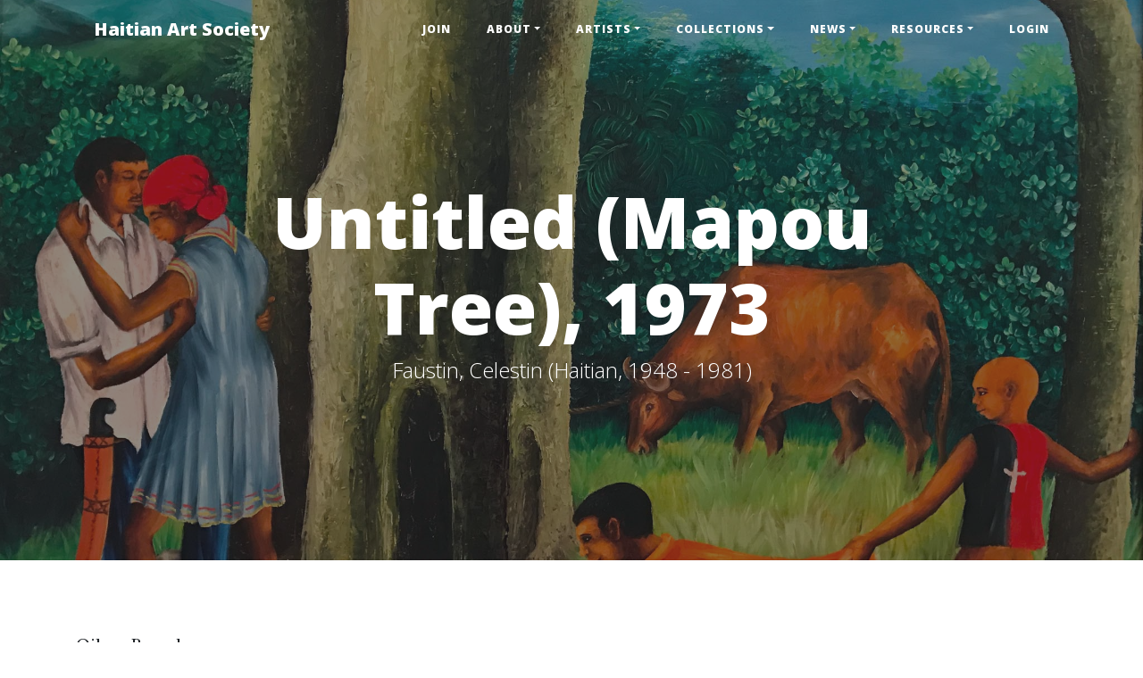

--- FILE ---
content_type: text/html; charset=utf-8
request_url: https://haitianartsociety.org/untitled-mapou-tree-1973
body_size: 6412
content:
<!DOCTYPE html>
<html lang="en-US">
<head>
    <meta charset="utf-8">
    <meta name="viewport" content="width=device-width, initial-scale=1, shrink-to-fit=no">
    <title></title>
    <meta content="Untitled (Mapou Tree), 1973" property="og:title" />
<meta content="https://haitianartsociety.org/untitled-mapou-tree-1973" property="og:url" />
<meta content="Haitian Art Society" property="og:site_name" />
<meta content="en-US" property="og:locale" />
<meta content="Untitled (Mapou Tree), 1973" name="twitter:title" />
<meta content="https://haitianartsociety.org/untitled-mapou-tree-1973" name="twitter:url" />
    

    <!-- Google fonts -->
    
    <link href='https://fonts.googleapis.com/css?family=Lora:400,700,400italic,700italic' rel='stylesheet' type='text/css'>
    <link href='https://fonts.googleapis.com/css?family=Open+Sans:300italic,400italic,600italic,700italic,800italic,400,300,600,700,800' rel='stylesheet' type='text/css'>

    <!-- Core theme CSS (includes Bootstrap) -->
    
    

    <!-- Bootstrap core JS -->
    

    <!-- Custom scripts for this template -->
    

    <script async src="https://www.googletagmanager.com/gtag/js?id=G-GG2EYF5NQK"></script>
<script>window.dataLayer = window.dataLayer || [];function gtag() { dataLayer.push(arguments); }gtag('js', new Date());gtag('config', 'G-GG2EYF5NQK')</script>
    <link href="/TheBlogTheme/favicon.ico" rel="shortcut icon" type="image/x-icon" />
    <link href="/OrchardCore.Resources/Vendor/fontawesome-free/css/all.min.css" rel="stylesheet" type="text/css" />
<link href="/TheBlogTheme/css/styles.min.css" rel="stylesheet" type="text/css" />
<link href="/TheBlogTheme/css/bootstrap-oc.min.css" rel="stylesheet" type="text/css" />
    
</head>
<body dir="ltr">
    <nav class="navbar navbar-expand-lg navbar-light fixed-top" id="mainNav">
        <div class="container">
            <a class="navbar-brand" href="/">Haitian Art Society</a>
            <button class="navbar-toggler navbar-toggler-right" type="button" data-toggle="collapse" data-target="#navbarResponsive" aria-controls="navbarResponsive" aria-expanded="false" aria-label="Toggle navigation">
                <span class="sr-only">Toggle navigation</span>
                Menu <i class="fa fa-bars"></i>
            </button>
          
            <style type="text/css">
  .dropdown-submenu {
    position: relative;
  }
  .dropdown-submenu a::after {
    transform: rotate(-90deg);
    position: absolute;
    right: 6px;
    top: 18px;
  }
  .dropdown-submenu .dropdown-menu {
    top: 15px;
    left: 100%;
    margin-left: -1px;
  }
</style>
 



            <div class="collapse navbar-collapse" id="navbarResponsive">
  <ul class="navbar-nav ml-auto">
    
      

<li class="nav-item ">
  
  
   

  

  


  <a class="nav-link" href="/how-to-join">Join</a>


  
</li>
    
      

  
    
  

<li class="nav-item dropdown">
  
  
   

  

  


	<a class="nav-link dropdown-toggle" href=""
       
         data-toggle="dropdown" role="button"
       
       >About</a>


  
    <ul class="dropdown-menu">
      
        
      	

<li class="nav-item ">
  
  
  
  	
   

  

  


  <a class="nav-link dropdown-item" href="/a-brief-history">Overview</a>


  
</li>
      
        
      	

<li class="nav-item ">
  
  
  
  	
   

  

  


  <a class="nav-link dropdown-item" href="/conferences">Conferences</a>


  
</li>
      
        
      	

<li class="nav-item ">
  
  
  
  	
   

  

  


  <a class="nav-link dropdown-item" href="/contact-form-2020">Contact Us</a>


  
</li>
      
        
      	

<li class="nav-item ">
  
  
  
  	
   

  

  


  <a class="nav-link dropdown-item" href="/board-of-directors">Board of Directors</a>


  
</li>
      
        
      	

<li class="nav-item ">
  
  
  
  	
   

  

  


  <a class="nav-link dropdown-item" href="/regional-chapters">Regional Chapters</a>


  
</li>
      
    </ul>
  
</li>
    
      

  
    
  

<li class="nav-item dropdown">
  
  
   

  

  


	<a class="nav-link dropdown-toggle" href=""
       
         data-toggle="dropdown" role="button"
       
       >Artists</a>


  
    <ul class="dropdown-menu">
      
        
      	

<li class="nav-item ">
  
  
  
  	
   

  

  


  <a class="nav-link dropdown-item" href="/artist-directory">All Artists</a>


  
</li>
      
        
      	

<li class="nav-item ">
  
  
  
  	
   

  

  


  <a class="nav-link dropdown-item" href="/artist-directory?tag=496af3w2q98z024pgdp28s2kwf">Flag (Drapo)</a>


  
</li>
      
        
      	

<li class="nav-item ">
  
  
  
  	
   

  

  


  <a class="nav-link dropdown-item" href="/artist-directory?tag=4svcx1nabtqzp7mdybafr33smk">Metal </a>


  
</li>
      
        
      	

<li class="nav-item ">
  
  
  
  	
   

  

  


  <a class="nav-link dropdown-item" href="/artist-directory?tag=4jvh2tx5b65jzxczc4eav1035w">Mixed Media</a>


  
</li>
      
    </ul>
  
</li>
    
      

  
    
  

<li class="nav-item dropdown">
  
  
   

  

  


	<a class="nav-link dropdown-toggle" href=""
       
         data-toggle="dropdown" role="button"
       
       >Collections</a>


  
    <ul class="dropdown-menu">
      
        
      	

<li class="nav-item ">
  
  
  
  	
   

  

  


  <a class="nav-link dropdown-item" href="/collections-overview">Collections Overview</a>


  
</li>
      
        
      	

  
    
  

<li class="nav-item dropdown-submenu">
  
  
  
  	
   

  

  


	<a class="nav-link dropdown-item dropdown-toggle" href=""
       
       >Collection Highlights</a>


  
    <ul class="dropdown-menu">
      
        
      	

<li class="nav-item ">
  
  
  
  	
   

  

  


  <a class="nav-link dropdown-item" href="/highlights-from-the-gessen-collection">Gessen Collection </a>


  
</li>
      
        
      	

<li class="nav-item ">
  
  
  
  	
   

  

  


  <a class="nav-link dropdown-item" href="/haitian-masterworks-curatorial-statement">Haitian Masterworks at the Figge</a>


  
</li>
      
        
      	

<li class="nav-item ">
  
  
  
  	
   

  

  


  <a class="nav-link dropdown-item" href="/on-view-at-the-milwaukee-art--museum">Milwaukee Art Museum</a>


  
</li>
      
        
      	

<li class="nav-item ">
  
  
  
  	
   

  

  


  <a class="nav-link dropdown-item" href="/highlights-from-the-sullivan-collection">Beverly and John Fox Sullivan</a>


  
</li>
      
    </ul>
  
</li>
      
        
      	

  
    
  

<li class="nav-item dropdown-submenu">
  
  
  
  	
   

  

  


	<a class="nav-link dropdown-item dropdown-toggle" href=""
       
       >Public Collections</a>


  
    <ul class="dropdown-menu">
      
        
      	

  
    
  

<li class="nav-item dropdown-submenu">
  
  
  
  	
   

  

  


	<a class="nav-link dropdown-item dropdown-toggle" href=""
       
       >A - L</a>


  
    <ul class="dropdown-menu">
      
        
      	

<li class="nav-item ">
  
  
  
  	
   

  

  


  <a class="nav-link dropdown-item" href="/le-centre-d-art">Le Centre dArt</a>


  
</li>
      
        
      	

<li class="nav-item ">
  
  
  
  	
   

  

  


  <a class="nav-link dropdown-item" href="/figge-art-museum">Figge Art Museum</a>


  
</li>
      
        
      	

<li class="nav-item ">
  
  
  
  	
   

  

  


  <a class="nav-link dropdown-item" href="/fowler-museum-at-ucla-0">Fowler Museum at UCLA</a>


  
</li>
      
        
      	

<li class="nav-item ">
  
  
  
  	
   

  

  


  <a class="nav-link dropdown-item" href="/patricia-and-phillip-frost-art-museum">Patricia and Philip Frost Art Museum</a>


  
</li>
      
        
      	

<li class="nav-item ">
  
  
  
  	
   

  

  


  <a class="nav-link dropdown-item" href="/edith-a-graham-collection">Edith A. Graham Collection</a>


  
</li>
      
        
      	

<li class="nav-item ">
  
  
  
  	
   

  

  


  <a class="nav-link dropdown-item" href="/hirshhorn-haitian-art">Hirshhorn Museum</a>


  
</li>
      
        
      	

<li class="nav-item ">
  
  
  
  	
   

  

  


  <a class="nav-link dropdown-item" href="/huntington-museum-of-art">Huntington Museum of Art</a>


  
</li>
      
        
      	

<li class="nav-item ">
  
  
  
  	
   

  

  


  <a class="nav-link dropdown-item" href="/island-on-fire-jonathan-demme">Island On Fire (1997)</a>


  
</li>
      
    </ul>
  
</li>
      
        
      	

  
    
  

<li class="nav-item dropdown-submenu">
  
  
  
  	
   

  

  


	<a class="nav-link dropdown-item dropdown-toggle" href=""
       
       >M - Z</a>


  
    <ul class="dropdown-menu">
      
        
      	

<li class="nav-item ">
  
  
  
  	
   

  

  


  <a class="nav-link dropdown-item" href="/milwaukee-art-museum">Milwaukee Art Museum</a>


  
</li>
      
        
      	

<li class="nav-item ">
  
  
  
  	
   

  

  


  <a class="nav-link dropdown-item" href="/museum-of-modern-art">MOMA - NYC</a>


  
</li>
      
        
      	

<li class="nav-item ">
  
  
  
  	
   

  

  


  <a class="nav-link dropdown-item" href="/musee-d-art-haitien">Musee d&#x27;Art Haitien</a>


  
</li>
      
        
      	

<li class="nav-item ">
  
  
  
  	
   

  


    <a class="nav-link" href="/el-museo-del-barrio">El Museo del Barrio - NYC</a>


  
</li>
      
        
      	

<li class="nav-item ">
  
  
  
  	
   

  

  


  <a class="nav-link dropdown-item" href="/selden-rodman-gallery-at-ramapo-college">Selden Rodman Gallery at Ramapo College</a>


  
</li>
      
        
      	

<li class="nav-item ">
  
  
  
  	
   

  


    <a class="nav-link" href="/dr-siri-von-reis">Siri von Reis</a>


  
</li>
      
        
      	

<li class="nav-item ">
  
  
  
  	
   

  

  


  <a class="nav-link dropdown-item" href="/waterloo-center-for-the-arts">Waterloo Center for the Arts</a>


  
</li>
      
    </ul>
  
</li>
      
    </ul>
  
</li>
      
        
      	

  
    
  

<li class="nav-item dropdown-submenu">
  
  
  
  	
   

  

  


	<a class="nav-link dropdown-item dropdown-toggle" href=""
       
       >Member Collections</a>


  
    <ul class="dropdown-menu">
      
        
      	

  
    
  

<li class="nav-item dropdown-submenu">
  
  
  
  	
   

  

  


	<a class="nav-link dropdown-item dropdown-toggle" href=""
       
       >A - F</a>


  
    <ul class="dropdown-menu">
      
        
      	

<li class="nav-item ">
  
  
  
  	
   

  

  


  <a class="nav-link dropdown-item" href="/pia-and-gerald-alexis-collection">Pia and Gerald Alexis Collection</a>


  
</li>
      
        
      	

<li class="nav-item ">
  
  
  
  	
   

  

  


  <a class="nav-link dropdown-item" href="/beasley-collection">Beasley Collection</a>


  
</li>
      
        
      	

<li class="nav-item ">
  
  
  
  	
   

  

  


  <a class="nav-link dropdown-item" href="/jonathan-cheek">Jonathan Cheek Collection</a>


  
</li>
      
        
      	

<li class="nav-item ">
  
  
  
  	
   

  

  


  <a class="nav-link dropdown-item" href="/matt-dunn-collection">Matt Dunn Collection</a>


  
</li>
      
        
      	

<li class="nav-item ">
  
  
  
  	
   

  

  


  <a class="nav-link dropdown-item" href="/gary-emich-and-margaret-l-gerard-trust">Gary Emich and Margaret L. Gerard Trust</a>


  
</li>
      
        
      	

<li class="nav-item ">
  
  
  
  	
   

  

  


  <a class="nav-link dropdown-item" href="/fisher-collection">Fisher Collection</a>


  
</li>
      
        
      	

<li class="nav-item ">
  
  
  
  	
   

  

  


  <a class="nav-link dropdown-item" href="/fondation-marie-et-georges-s-nader">Fondation Marie et Georges S. Nader </a>


  
</li>
      
        
      	

<li class="nav-item ">
  
  
  
  	
   

  

  


  <a class="nav-link dropdown-item" href="/franciscus-collection">Franciscus Collection</a>


  
</li>
      
        
      	

<li class="nav-item ">
  
  
  
  	
   

  

  


  <a class="nav-link dropdown-item" href="/fulling-collection">Fulling Collection</a>


  
</li>
      
    </ul>
  
</li>
      
        
      	

  
    
  

<li class="nav-item dropdown-submenu">
  
  
  
  	
   

  

  


	<a class="nav-link dropdown-item dropdown-toggle" href=""
       
       >G - L</a>


  
    <ul class="dropdown-menu">
      
        
      	

<li class="nav-item ">
  
  
  
  	
   

  

  


  <a class="nav-link dropdown-item" href="/gardere-collection">P. C. Gardere Collection</a>


  
</li>
      
        
      	

<li class="nav-item ">
  
  
  
  	
   

  

  


  <a class="nav-link dropdown-item" href="/gessen-collection">Gessen Collection</a>


  
</li>
      
        
      	

<li class="nav-item ">
  
  
  
  	
   

  

  


  <a class="nav-link dropdown-item" href="/kay-and-roderick-heller-collection">Kay and Roderick Heller</a>


  
</li>
      
        
      	

<li class="nav-item ">
  
  
  
  	
   

  

  


  <a class="nav-link dropdown-item" href="/patrick-jamieson-collection">Patrick Jamieson Collection</a>


  
</li>
      
        
      	

<li class="nav-item ">
  
  
  
  	
   

  

  


  <a class="nav-link dropdown-item" href="/stanley-l-joseph-collection">Stanley L. Joseph Collection</a>


  
</li>
      
        
      	

<li class="nav-item ">
  
  
  
  	
   

  

  


  <a class="nav-link dropdown-item" href="/anne-kennedy-heirs-collection">Anne Kennedy Heirs</a>


  
</li>
      
    </ul>
  
</li>
      
        
      	

  
    
  

<li class="nav-item dropdown-submenu">
  
  
  
  	
   

  

  


	<a class="nav-link dropdown-item dropdown-toggle" href=""
       
       >M - Z</a>


  
    <ul class="dropdown-menu">
      
        
      	

<li class="nav-item ">
  
  
  
  	
   

  

  


  <a class="nav-link dropdown-item" href="/penette-kedar-collection">Penette-Kedar Collection</a>


  
</li>
      
        
      	

<li class="nav-item ">
  
  
  
  	
   

  

  


  <a class="nav-link dropdown-item" href="/racine-silva-collection">Racine-Silva Collection</a>


  
</li>
      
        
      	

<li class="nav-item ">
  
  
  
  	
   

  

  


  <a class="nav-link dropdown-item" href="/marcus-rediker-collection">Marcus Rediker Collection</a>


  
</li>
      
        
      	

<li class="nav-item ">
  
  
  
  	
   

  

  


  <a class="nav-link dropdown-item" href="/betty-and-isaac-rudman-trust">Betty and Isaac Rudman Trust</a>


  
</li>
      
        
      	

<li class="nav-item ">
  
  
  
  	
   

  

  


  <a class="nav-link dropdown-item" href="/drs-roslyn-and-lloyd-siegel-collection">Drs. Roslyn and Lloyd Siegel Collection</a>


  
</li>
      
        
      	

<li class="nav-item ">
  
  
  
  	
   

  

  


  <a class="nav-link dropdown-item" href="/yvonne-and-glenn-stokes-collection">Yvonne and Glenn Stokes</a>


  
</li>
      
        
      	

<li class="nav-item ">
  
  
  
  	
   

  

  


  <a class="nav-link dropdown-item" href="/Beverly-and-John-Fox-Sullivan">Beverly and John Fox Sullivan</a>


  
</li>
      
    </ul>
  
</li>
      
        
      	

  
    
  

<li class="nav-item dropdown-submenu">
  
  
  
  	
   

  

  


	<a class="nav-link dropdown-item dropdown-toggle" href=""
       
       >Anonymous</a>


  
    <ul class="dropdown-menu">
      
        
      	

<li class="nav-item ">
  
  
  
  	
   

  

  


  <a class="nav-link dropdown-item" href="/private-a10011">Private Collection A10011</a>


  
</li>
      
        
      	

<li class="nav-item ">
  
  
  
  	
   

  

  


  <a class="nav-link dropdown-item" href="/private-a10013">Private Collection A10013</a>


  
</li>
      
    </ul>
  
</li>
      
    </ul>
  
</li>
      
        
      	

  
    
  

<li class="nav-item dropdown-submenu">
  
  
  
  	
   

  

  


	<a class="nav-link dropdown-item dropdown-toggle" href=""
       
       >Flag Collections</a>


  
    <ul class="dropdown-menu">
      
        
      	

<li class="nav-item ">
  
  
  
  	
   

  

  


  <a class="nav-link dropdown-item" href="/ford-smith-collection">Ford-Smith Collection</a>


  
</li>
      
        
      	

<li class="nav-item ">
  
  
  
  	
   

  

  


  <a class="nav-link dropdown-item" href="/gessen-flag-collection">Gessen Collection</a>


  
</li>
      
        
      	

<li class="nav-item ">
  
  
  
  	
   

  

  


  <a class="nav-link dropdown-item" href="/marilyn-houlberg-collection">Marilyn Houlberg Collection</a>


  
</li>
      
        
      	

<li class="nav-item ">
  
  
  
  	
   

  

  


  <a class="nav-link dropdown-item" href="/nancy-josephson-collection">Nancy Josephson Collection</a>


  
</li>
      
        
      	

<li class="nav-item ">
  
  
  
  	
   

  


    <a class="nav-link" href="/salvatore-scalora-collection">Salvatore Scalora Collection</a>


  
</li>
      
    </ul>
  
</li>
      
        
      	

<li class="nav-item ">
  
  
  
  	
   

  


    <a class="nav-link" href="/afro-atlantic-histories">Afro-Atlantic Histories</a>


  
</li>
      
        
      	

<li class="nav-item ">
  
  
  
  	
   

  

  


  <a class="nav-link dropdown-item" href="/curated-collection-1">Curated Collections</a>


  
</li>
      
        
      	

  
    
  

<li class="nav-item dropdown-submenu">
  
  
  
  	
   

  

  


	<a class="nav-link dropdown-item dropdown-toggle" href=""
       
       >Virtual Tours</a>


  
    <ul class="dropdown-menu">
      
        
      	

<li class="nav-item ">
  
  
  
  	
   

  


    <a class="nav-link" href="/matt-dunn-collection-virtual-tour">Matt Dunn Collection Tour</a>


  
</li>
      
        
      	

<li class="nav-item ">
  
  
  
  	
   

  


    <a class="nav-link" href="/life-and-spirituality-in-haitian-art-mocanomi">Betty and Isaac Rudman Collection</a>


  
</li>
      
        
      	

<li class="nav-item ">
  
  
  
  	
   

  


    <a class="nav-link" href="/beverly-and-john-fox-sullivan-collection-virtual-tour">Beverly and John Fox Sullivan Collection Virtual Tour</a>


  
</li>
      
        
      	

<li class="nav-item ">
  
  
  
  	
   

  


    <a class="nav-link" href="/didier-william-moca-nomi-virtual-tour">Didier William at MOCA-NOMI</a>


  
</li>
      
        
      	

<li class="nav-item ">
  
  
  
  	
   

  


    <a class="nav-link" href="/haitian-art-in-dc">Matt Dunn Exhibition at Kunstmatrix</a>


  
</li>
      
    </ul>
  
</li>
      
    </ul>
  
</li>
    
      

  
    
  

<li class="nav-item dropdown">
  
  
   

  

  


	<a class="nav-link dropdown-toggle" href=""
       
         data-toggle="dropdown" role="button"
       
       >News</a>


  
    <ul class="dropdown-menu">
      
        
      	

<li class="nav-item ">
  
  
  
  	
   

  


    <a class="nav-link" href="/zoomable-haitian-art">Zoomable Haitian Art</a>


  
</li>
      
        
      	

<li class="nav-item ">
  
  
  
  	
   

  


    <a class="nav-link" href="/washington-post-october-24-2024-by-philip-kennicott-art-and-architecture-critic">Spirit &amp; Strength: Modern Art From Haiti Review in WAPO</a>


  
</li>
      
        
      	

<li class="nav-item ">
  
  
  
  	
   

  

  


  <a class="nav-link dropdown-item" href="/blog">Blog</a>


  
</li>
      
        
      	

  
    
  

<li class="nav-item dropdown-submenu">
  
  
  
  	
   

  

  


	<a class="nav-link dropdown-item dropdown-toggle" href=""
       
       >Postcard from Haiti...</a>


  
    <ul class="dropdown-menu">
      
        
      	

<li class="nav-item ">
  
  
  
  	
   

  


    <a class="nav-link" href="/postcard-from-haiti-may-2025">May 2025</a>


  
</li>
      
        
      	

<li class="nav-item ">
  
  
  
  	
   

  


    <a class="nav-link" href="/postcard-from-haiti-december-2024">DEC 2024</a>


  
</li>
      
        
      	

<li class="nav-item ">
  
  
  
  	
   

  


    <a class="nav-link" href="/postcard-from-haiti-november-2024">NOV 2024</a>


  
</li>
      
        
      	

<li class="nav-item ">
  
  
  
  	
   

  


    <a class="nav-link" href="/postcard-from-haiti-october-2024">OCT 2024</a>


  
</li>
      
        
      	

<li class="nav-item ">
  
  
  
  	
   

  


    <a class="nav-link" href="/postcard-from-haiti-september-2024">SEP 2024</a>


  
</li>
      
        
      	

<li class="nav-item ">
  
  
  
  	
   

  


    <a class="nav-link" href="/postcard-from-haiti-august-2024">AUG 2024</a>


  
</li>
      
        
      	

<li class="nav-item ">
  
  
  
  	
   

  


    <a class="nav-link" href="/postcard-from-haiti-july-2024">JUL 2024</a>


  
</li>
      
        
      	

<li class="nav-item ">
  
  
  
  	
   

  


    <a class="nav-link" href="/postcard-from-haiti-june-2024">JUN 2024</a>


  
</li>
      
        
      	

<li class="nav-item ">
  
  
  
  	
   

  


    <a class="nav-link" href="/postcard-from-haiti-may-2024">MAY 2024</a>


  
</li>
      
        
      	

<li class="nav-item ">
  
  
  
  	
   

  


    <a class="nav-link" href="/postcard-from-haiti-april-2024">APR 2024</a>


  
</li>
      
    </ul>
  
</li>
      
        
      	

<li class="nav-item ">
  
  
  
  	
   

  

  


  <a class="nav-link dropdown-item" href="/haitian-art-event-calendar">Calendar</a>


  
</li>
      
        
      	

  
    
  

<li class="nav-item dropdown-submenu">
  
  
  
  	
   

  

  


	<a class="nav-link dropdown-item dropdown-toggle" href=""
       
       >Veve</a>


  
    <ul class="dropdown-menu">
      
        
      	

<li class="nav-item ">
  
  
  
  	
   

  

  


  <a class="nav-link dropdown-item" href="/veve-newsletter-credits">Credits</a>


  
</li>
      
        
      	

<li class="nav-item ">
  
  
  
  	
   

  

  


  <a class="nav-link dropdown-item" href="/veve-issue-12-november-2025">Issue 12 - NOV 2025</a>


  
</li>
      
        
      	

<li class="nav-item ">
  
  
  
  	
   

  

  


  <a class="nav-link dropdown-item" href="/media/Pdf/veve-2025-jan-Issue-011.pdf">Issue 11 - January 2025</a>


  
</li>
      
        
      	

<li class="nav-item ">
  
  
  
  	
   

  

  


  <a class="nav-link dropdown-item" href="/media/Pdf/veve/VEVE-2024-May.pdf">Issue 10 - May 2024</a>


  
</li>
      
        
      	

<li class="nav-item ">
  
  
  
  	
   

  

  


  <a class="nav-link dropdown-item" href="/media/Pdf/veve/VEVE-2023-FALL-9.pdf">Issue 9-November 2023</a>


  
</li>
      
        
      	

<li class="nav-item ">
  
  
  
  	
   

  

  


  <a class="nav-link dropdown-item" href="/media/Pdf/veve/VEVE-2023-Spring.pdf">Issue 8-April 2023</a>


  
</li>
      
        
      	

<li class="nav-item ">
  
  
  
  	
   

  

  


  <a class="nav-link dropdown-item" href="/media/Pdf/veve/VEVE-2022-7-Haitian-Art-Society-Newsletter-print.pdf">Issue 7-December 2022</a>


  
</li>
      
        
      	

<li class="nav-item ">
  
  
  
  	
   

  

  


  <a class="nav-link dropdown-item" href="/media/Pdf/veve/VEVE-2022-6-Haitian-Art-Society-Newsletter-July.pdf">Issue 6-July 2022</a>


  
</li>
      
        
      	

<li class="nav-item ">
  
  
  
  	
   

  

  


  <a class="nav-link dropdown-item" href="/media/Pdf/veve/VEVE-2022-5-Haitian-Art-Society-Newsletter-print.pdf">Issue 5-February 2022</a>


  
</li>
      
        
      	

<li class="nav-item ">
  
  
  
  	
   

  

  


  <a class="nav-link dropdown-item" href="/media/newsletters/VEVE%202021-4%20-%20HAITIAN%20ART%20SOCIETY-NEWSLETTER-NOV.pdf">Issue 4-November 2021</a>


  
</li>
      
        
      	

<li class="nav-item ">
  
  
  
  	
   

  

  


  <a class="nav-link dropdown-item" href="/media/newsletters/VEVE-2021-3-HAITIAN-ART-SOCIETY-JULY-2021.pdf">Issue 3-July 2021</a>


  
</li>
      
        
      	

<li class="nav-item ">
  
  
  
  	
   

  

  


  <a class="nav-link dropdown-item" href="/media/newsletters/VEVE-2021-2-Haitian-Art-Soceity-Newsletter.pdf">Issue 2-April 2021</a>


  
</li>
      
        
      	

<li class="nav-item ">
  
  
  
  	
   

  

  


  <a class="nav-link dropdown-item" href="/media/newsletters/veve-2021-haitian-art-society-newsletter.pdf">Issue 1-February 2021</a>


  
</li>
      
    </ul>
  
</li>
      
    </ul>
  
</li>
    
      

  
    
  

<li class="nav-item dropdown">
  
  
   

  

  


	<a class="nav-link dropdown-toggle" href=""
       
         data-toggle="dropdown" role="button"
       
       >Resources</a>


  
    <ul class="dropdown-menu">
      
        
      	

<li class="nav-item ">
  
  
  
  	
   

  

  


  <a class="nav-link dropdown-item" href="/auction-houses">Auction Houses</a>


  
</li>
      
        
      	

<li class="nav-item ">
  
  
  
  	
   

  

  


  <a class="nav-link dropdown-item" href="/books-1">Books</a>


  
</li>
      
        
      	

<li class="nav-item ">
  
  
  
  	
   

  

  


  <a class="nav-link dropdown-item" href="/exhibitions">Exhibitions</a>


  
</li>
      
        
      	

<li class="nav-item ">
  
  
  
  	
   

  

  


  <a class="nav-link dropdown-item" href="/gallery-directory">Galleries</a>


  
</li>
      
        
      	

<li class="nav-item ">
  
  
  
  	
   

  

  


  <a class="nav-link dropdown-item" href="/haitian-art-links">Haitian Art Links</a>


  
</li>
      
        
      	

<li class="nav-item ">
  
  
  
  	
   

  

  


  <a class="nav-link dropdown-item" href="/museum-directory">Museums</a>


  
</li>
      
        
      	

<li class="nav-item ">
  
  
  
  	
   

  

  


  <a class="nav-link dropdown-item" href="/haitian-art-videos">Videos</a>


  
</li>
      
    </ul>
  
</li>
    
      

<li class="nav-item ">
  
  
   

  

  


  <a class="nav-link" href="/login">Login</a>


  
</li>
    
  </ul>
</div>

        </div>
    </nav>
  
  	    
  
    
    <!-- Page Header -->
    <!-- Set your background image for this header on the line below. -->
	<!-- <header class="masthead" style="background-image: url('/TheBlogTheme/img/contact-bg.jpg')"> -->    
    <header class="masthead" style="background-image: url('/media/Collections/rediker-marcus/Faustin30-2.jpg')">
        <div class="overlay"></div>
        <div class="container">
            <div class="row">
                <div class="col-lg-8 col-md-10 mx-auto">
                    <div class="page-heading">
                        <h1>Untitled (Mapou Tree), 1973</h1>
                        <span class="subheading">Faustin, Celestin (Haitian, 1948 - 1981)</span>
                    </div>
                </div>
            </div>
        </div>
    </header>

    <div class="container">
        <div class="row">
            <div class="col-lg-12 col-md-12 mx-auto">
				
                















<p class="content">
    <p>Oil on Board<br>20 x 24 in.<br></p>
</p>






    <span class="badge badge-secondary">
    	<i class="fas fa-tag fa-xs fa-rotate-90 align-middle"></i>
        <span class="align-middle"> Painting </span> 
     </span>	


<div class="row">
  <div class="col">
    <figure>
	<img class="img-fluid" src="/media/Collections/rediker-marcus/Faustin30-2.jpg" alt="Untitled (Mapou Tree), 1973"> 
    </figure>
  </div>
</div>



<div class="row">
  <div class="col">
    

    
    
    <a class="badge badge-info" href="/faustin-celestin-haitian-1948-1981">Faustin, Celestin (Haitian, 1948 - 1981)</a>


    
    
        
    <a class="badge badge-secondary" href="/marcus-rediker-collection">Marcus Rediker Collection</a>

    




    
  </div>
</div>
<br />

            </div>
        </div>
    </div>
    <footer>
        

<div class="widget-container">

    <!-- This widget is configured in the layers section OLD https://www.paypal.com/donate?hosted_button_id=QT5E5PXP3EKV2 -->
<div class="row">
    <div class="col-lg-8 col-md-10 mx-auto">
        <ul class="list-inline text-center">
<li class="list-inline-item">
                <a href="https://www.paypal.com/US/fundraiser/charity/4470916">
                    <span class="fa-stack fa-lg">
                        <i class="fas fa-circle fa-stack-2x"></i>
                        <i class="fas fa-donate fa-stack-1x fa-inverse"></i>
                    </span>
                </a>
</li>
            <li class="list-inline-item">
                <a href="/subscribe-to-our-newsletter-veve">
                    <span class="fa-stack fa-lg">
                        <i class="fas fa-circle fa-stack-2x"></i>
                        <i class="fab fa-mailchimp fa-stack-1x fa-inverse"></i>
                    </span>
                </a>
            </li>
            <li class="list-inline-item">
                <a href="https://www.facebook.com/groups/270322673003353/">
                    <span class="fa-stack fa-lg">
                        <i class="fas fa-circle fa-stack-2x"></i>
                        <i class="fab fa-facebook-f fa-stack-1x fa-inverse"></i>
                    </span>
                </a>
            </li>
            <li class="list-inline-item">
                <a href="https://www.instagram.com/haitianartsociety/">
                    <span class="fa-stack fa-lg">
                        <i class="fas fa-circle fa-stack-2x"></i>
                        <i class="fab fa-instagram fa-stack-1x fa-inverse"></i>
                    </span>
                </a>
            </li>
        </ul>
        <p class="copyright text-muted">Copyright &copy; Matt Dunn 2019-2025. <a href="https://haitianartsociety.org/fair-use">Fair Use Disclosure</a>
</p>
    </div>
</div>

</div>

    </footer>
    <script crossorigin="anonymous" integrity="sha384-ZvpUoO/+PpLXR1lu4jmpXWu80pZlYUAfxl5NsBMWOEPSjUn/6Z/hRTt8+pR6L4N2" src="https://code.jquery.com/jquery-3.5.1.min.js"></script>
<script crossorigin="anonymous" integrity="sha384-Piv4xVNRyMGpqkS2by6br4gNJ7DXjqk09RmUpJ8jgGtD7zP9yug3goQfGII0yAns" src="https://cdn.jsdelivr.net/npm/bootstrap@4.6.0/dist/js/bootstrap.bundle.min.js"></script>
<script src="/TheBlogTheme/js/scripts.min.js"></script>
<script crossorigin="anonymous" integrity="sha384-vtXRMe3mGCbOeY7l30aIg8H9p3GdeSe4IFlP6G8JMa7o7lXvnz3GFKzPxzJdPfGK" src="https://code.jquery.com/jquery-3.6.0.min.js"></script>
<script>
  $('.dropdown-menu a.dropdown-toggle').on('click', function(e) {

    if (!$(this).next().hasClass('show')) {
      $(this).parents('.dropdown-menu').first().find('.show').removeClass("show");
    }

    var $subMenu = $(this).next(".dropdown-menu");
    $subMenu.toggleClass('show');
    $(this).parents('li.nav-item.dropdown.show').on('hidden.bs.dropdown', function(e) {
      $('.dropdown-submenu .show').removeClass("show");
    });

    return false;
  });
  //# sourceURL=nested-dropdown.js
</script>
</body>
</html>